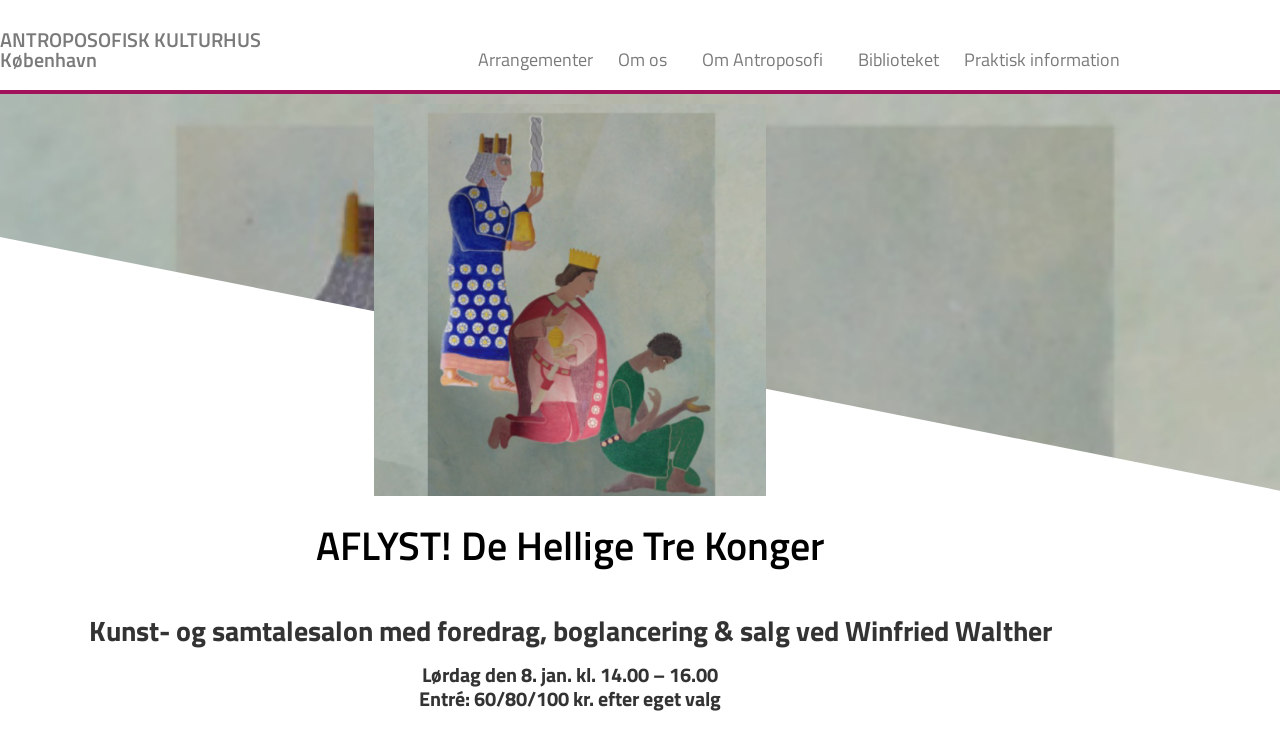

--- FILE ---
content_type: text/html; charset=UTF-8
request_url: https://www.antroposofiskkulturhus.dk/2021/11/27/de-hellige-tre-konger/
body_size: 11983
content:
<!doctype html>
<html lang="da-DK">
<head>
	<meta charset="UTF-8">
	<meta name="viewport" content="width=device-width, initial-scale=1">
	<link rel="profile" href="https://gmpg.org/xfn/11">
	<title>AFLYST! De Hellige Tre Konger &#8211; Antroposofisk Kulturhus</title>
<meta name='robots' content='max-image-preview:large' />
<link rel="alternate" type="application/rss+xml" title="Antroposofisk Kulturhus &raquo; Feed" href="https://www.antroposofiskkulturhus.dk/feed/" />
<link rel="alternate" type="application/rss+xml" title="Antroposofisk Kulturhus &raquo;-kommentar-feed" href="https://www.antroposofiskkulturhus.dk/comments/feed/" />
<link rel="alternate" type="application/rss+xml" title="Antroposofisk Kulturhus &raquo; AFLYST! De Hellige Tre Konger-kommentar-feed" href="https://www.antroposofiskkulturhus.dk/2021/11/27/de-hellige-tre-konger/feed/" />
<link rel="alternate" title="oEmbed (JSON)" type="application/json+oembed" href="https://www.antroposofiskkulturhus.dk/wp-json/oembed/1.0/embed?url=https%3A%2F%2Fwww.antroposofiskkulturhus.dk%2F2021%2F11%2F27%2Fde-hellige-tre-konger%2F" />
<link rel="alternate" title="oEmbed (XML)" type="text/xml+oembed" href="https://www.antroposofiskkulturhus.dk/wp-json/oembed/1.0/embed?url=https%3A%2F%2Fwww.antroposofiskkulturhus.dk%2F2021%2F11%2F27%2Fde-hellige-tre-konger%2F&#038;format=xml" />
<style id='wp-img-auto-sizes-contain-inline-css'>
img:is([sizes=auto i],[sizes^="auto," i]){contain-intrinsic-size:3000px 1500px}
/*# sourceURL=wp-img-auto-sizes-contain-inline-css */
</style>
<style id='wp-emoji-styles-inline-css'>

	img.wp-smiley, img.emoji {
		display: inline !important;
		border: none !important;
		box-shadow: none !important;
		height: 1em !important;
		width: 1em !important;
		margin: 0 0.07em !important;
		vertical-align: -0.1em !important;
		background: none !important;
		padding: 0 !important;
	}
/*# sourceURL=wp-emoji-styles-inline-css */
</style>
<link rel='stylesheet' id='wp-block-library-css' href='https://www.antroposofiskkulturhus.dk/wp-includes/css/dist/block-library/style.min.css?ver=6.9' media='all' />
<style id='global-styles-inline-css'>
:root{--wp--preset--aspect-ratio--square: 1;--wp--preset--aspect-ratio--4-3: 4/3;--wp--preset--aspect-ratio--3-4: 3/4;--wp--preset--aspect-ratio--3-2: 3/2;--wp--preset--aspect-ratio--2-3: 2/3;--wp--preset--aspect-ratio--16-9: 16/9;--wp--preset--aspect-ratio--9-16: 9/16;--wp--preset--color--black: #000000;--wp--preset--color--cyan-bluish-gray: #abb8c3;--wp--preset--color--white: #ffffff;--wp--preset--color--pale-pink: #f78da7;--wp--preset--color--vivid-red: #cf2e2e;--wp--preset--color--luminous-vivid-orange: #ff6900;--wp--preset--color--luminous-vivid-amber: #fcb900;--wp--preset--color--light-green-cyan: #7bdcb5;--wp--preset--color--vivid-green-cyan: #00d084;--wp--preset--color--pale-cyan-blue: #8ed1fc;--wp--preset--color--vivid-cyan-blue: #0693e3;--wp--preset--color--vivid-purple: #9b51e0;--wp--preset--gradient--vivid-cyan-blue-to-vivid-purple: linear-gradient(135deg,rgb(6,147,227) 0%,rgb(155,81,224) 100%);--wp--preset--gradient--light-green-cyan-to-vivid-green-cyan: linear-gradient(135deg,rgb(122,220,180) 0%,rgb(0,208,130) 100%);--wp--preset--gradient--luminous-vivid-amber-to-luminous-vivid-orange: linear-gradient(135deg,rgb(252,185,0) 0%,rgb(255,105,0) 100%);--wp--preset--gradient--luminous-vivid-orange-to-vivid-red: linear-gradient(135deg,rgb(255,105,0) 0%,rgb(207,46,46) 100%);--wp--preset--gradient--very-light-gray-to-cyan-bluish-gray: linear-gradient(135deg,rgb(238,238,238) 0%,rgb(169,184,195) 100%);--wp--preset--gradient--cool-to-warm-spectrum: linear-gradient(135deg,rgb(74,234,220) 0%,rgb(151,120,209) 20%,rgb(207,42,186) 40%,rgb(238,44,130) 60%,rgb(251,105,98) 80%,rgb(254,248,76) 100%);--wp--preset--gradient--blush-light-purple: linear-gradient(135deg,rgb(255,206,236) 0%,rgb(152,150,240) 100%);--wp--preset--gradient--blush-bordeaux: linear-gradient(135deg,rgb(254,205,165) 0%,rgb(254,45,45) 50%,rgb(107,0,62) 100%);--wp--preset--gradient--luminous-dusk: linear-gradient(135deg,rgb(255,203,112) 0%,rgb(199,81,192) 50%,rgb(65,88,208) 100%);--wp--preset--gradient--pale-ocean: linear-gradient(135deg,rgb(255,245,203) 0%,rgb(182,227,212) 50%,rgb(51,167,181) 100%);--wp--preset--gradient--electric-grass: linear-gradient(135deg,rgb(202,248,128) 0%,rgb(113,206,126) 100%);--wp--preset--gradient--midnight: linear-gradient(135deg,rgb(2,3,129) 0%,rgb(40,116,252) 100%);--wp--preset--font-size--small: 13px;--wp--preset--font-size--medium: 20px;--wp--preset--font-size--large: 36px;--wp--preset--font-size--x-large: 42px;--wp--preset--spacing--20: 0.44rem;--wp--preset--spacing--30: 0.67rem;--wp--preset--spacing--40: 1rem;--wp--preset--spacing--50: 1.5rem;--wp--preset--spacing--60: 2.25rem;--wp--preset--spacing--70: 3.38rem;--wp--preset--spacing--80: 5.06rem;--wp--preset--shadow--natural: 6px 6px 9px rgba(0, 0, 0, 0.2);--wp--preset--shadow--deep: 12px 12px 50px rgba(0, 0, 0, 0.4);--wp--preset--shadow--sharp: 6px 6px 0px rgba(0, 0, 0, 0.2);--wp--preset--shadow--outlined: 6px 6px 0px -3px rgb(255, 255, 255), 6px 6px rgb(0, 0, 0);--wp--preset--shadow--crisp: 6px 6px 0px rgb(0, 0, 0);}:root { --wp--style--global--content-size: 800px;--wp--style--global--wide-size: 1200px; }:where(body) { margin: 0; }.wp-site-blocks > .alignleft { float: left; margin-right: 2em; }.wp-site-blocks > .alignright { float: right; margin-left: 2em; }.wp-site-blocks > .aligncenter { justify-content: center; margin-left: auto; margin-right: auto; }:where(.wp-site-blocks) > * { margin-block-start: 24px; margin-block-end: 0; }:where(.wp-site-blocks) > :first-child { margin-block-start: 0; }:where(.wp-site-blocks) > :last-child { margin-block-end: 0; }:root { --wp--style--block-gap: 24px; }:root :where(.is-layout-flow) > :first-child{margin-block-start: 0;}:root :where(.is-layout-flow) > :last-child{margin-block-end: 0;}:root :where(.is-layout-flow) > *{margin-block-start: 24px;margin-block-end: 0;}:root :where(.is-layout-constrained) > :first-child{margin-block-start: 0;}:root :where(.is-layout-constrained) > :last-child{margin-block-end: 0;}:root :where(.is-layout-constrained) > *{margin-block-start: 24px;margin-block-end: 0;}:root :where(.is-layout-flex){gap: 24px;}:root :where(.is-layout-grid){gap: 24px;}.is-layout-flow > .alignleft{float: left;margin-inline-start: 0;margin-inline-end: 2em;}.is-layout-flow > .alignright{float: right;margin-inline-start: 2em;margin-inline-end: 0;}.is-layout-flow > .aligncenter{margin-left: auto !important;margin-right: auto !important;}.is-layout-constrained > .alignleft{float: left;margin-inline-start: 0;margin-inline-end: 2em;}.is-layout-constrained > .alignright{float: right;margin-inline-start: 2em;margin-inline-end: 0;}.is-layout-constrained > .aligncenter{margin-left: auto !important;margin-right: auto !important;}.is-layout-constrained > :where(:not(.alignleft):not(.alignright):not(.alignfull)){max-width: var(--wp--style--global--content-size);margin-left: auto !important;margin-right: auto !important;}.is-layout-constrained > .alignwide{max-width: var(--wp--style--global--wide-size);}body .is-layout-flex{display: flex;}.is-layout-flex{flex-wrap: wrap;align-items: center;}.is-layout-flex > :is(*, div){margin: 0;}body .is-layout-grid{display: grid;}.is-layout-grid > :is(*, div){margin: 0;}body{padding-top: 0px;padding-right: 0px;padding-bottom: 0px;padding-left: 0px;}a:where(:not(.wp-element-button)){text-decoration: underline;}:root :where(.wp-element-button, .wp-block-button__link){background-color: #32373c;border-width: 0;color: #fff;font-family: inherit;font-size: inherit;font-style: inherit;font-weight: inherit;letter-spacing: inherit;line-height: inherit;padding-top: calc(0.667em + 2px);padding-right: calc(1.333em + 2px);padding-bottom: calc(0.667em + 2px);padding-left: calc(1.333em + 2px);text-decoration: none;text-transform: inherit;}.has-black-color{color: var(--wp--preset--color--black) !important;}.has-cyan-bluish-gray-color{color: var(--wp--preset--color--cyan-bluish-gray) !important;}.has-white-color{color: var(--wp--preset--color--white) !important;}.has-pale-pink-color{color: var(--wp--preset--color--pale-pink) !important;}.has-vivid-red-color{color: var(--wp--preset--color--vivid-red) !important;}.has-luminous-vivid-orange-color{color: var(--wp--preset--color--luminous-vivid-orange) !important;}.has-luminous-vivid-amber-color{color: var(--wp--preset--color--luminous-vivid-amber) !important;}.has-light-green-cyan-color{color: var(--wp--preset--color--light-green-cyan) !important;}.has-vivid-green-cyan-color{color: var(--wp--preset--color--vivid-green-cyan) !important;}.has-pale-cyan-blue-color{color: var(--wp--preset--color--pale-cyan-blue) !important;}.has-vivid-cyan-blue-color{color: var(--wp--preset--color--vivid-cyan-blue) !important;}.has-vivid-purple-color{color: var(--wp--preset--color--vivid-purple) !important;}.has-black-background-color{background-color: var(--wp--preset--color--black) !important;}.has-cyan-bluish-gray-background-color{background-color: var(--wp--preset--color--cyan-bluish-gray) !important;}.has-white-background-color{background-color: var(--wp--preset--color--white) !important;}.has-pale-pink-background-color{background-color: var(--wp--preset--color--pale-pink) !important;}.has-vivid-red-background-color{background-color: var(--wp--preset--color--vivid-red) !important;}.has-luminous-vivid-orange-background-color{background-color: var(--wp--preset--color--luminous-vivid-orange) !important;}.has-luminous-vivid-amber-background-color{background-color: var(--wp--preset--color--luminous-vivid-amber) !important;}.has-light-green-cyan-background-color{background-color: var(--wp--preset--color--light-green-cyan) !important;}.has-vivid-green-cyan-background-color{background-color: var(--wp--preset--color--vivid-green-cyan) !important;}.has-pale-cyan-blue-background-color{background-color: var(--wp--preset--color--pale-cyan-blue) !important;}.has-vivid-cyan-blue-background-color{background-color: var(--wp--preset--color--vivid-cyan-blue) !important;}.has-vivid-purple-background-color{background-color: var(--wp--preset--color--vivid-purple) !important;}.has-black-border-color{border-color: var(--wp--preset--color--black) !important;}.has-cyan-bluish-gray-border-color{border-color: var(--wp--preset--color--cyan-bluish-gray) !important;}.has-white-border-color{border-color: var(--wp--preset--color--white) !important;}.has-pale-pink-border-color{border-color: var(--wp--preset--color--pale-pink) !important;}.has-vivid-red-border-color{border-color: var(--wp--preset--color--vivid-red) !important;}.has-luminous-vivid-orange-border-color{border-color: var(--wp--preset--color--luminous-vivid-orange) !important;}.has-luminous-vivid-amber-border-color{border-color: var(--wp--preset--color--luminous-vivid-amber) !important;}.has-light-green-cyan-border-color{border-color: var(--wp--preset--color--light-green-cyan) !important;}.has-vivid-green-cyan-border-color{border-color: var(--wp--preset--color--vivid-green-cyan) !important;}.has-pale-cyan-blue-border-color{border-color: var(--wp--preset--color--pale-cyan-blue) !important;}.has-vivid-cyan-blue-border-color{border-color: var(--wp--preset--color--vivid-cyan-blue) !important;}.has-vivid-purple-border-color{border-color: var(--wp--preset--color--vivid-purple) !important;}.has-vivid-cyan-blue-to-vivid-purple-gradient-background{background: var(--wp--preset--gradient--vivid-cyan-blue-to-vivid-purple) !important;}.has-light-green-cyan-to-vivid-green-cyan-gradient-background{background: var(--wp--preset--gradient--light-green-cyan-to-vivid-green-cyan) !important;}.has-luminous-vivid-amber-to-luminous-vivid-orange-gradient-background{background: var(--wp--preset--gradient--luminous-vivid-amber-to-luminous-vivid-orange) !important;}.has-luminous-vivid-orange-to-vivid-red-gradient-background{background: var(--wp--preset--gradient--luminous-vivid-orange-to-vivid-red) !important;}.has-very-light-gray-to-cyan-bluish-gray-gradient-background{background: var(--wp--preset--gradient--very-light-gray-to-cyan-bluish-gray) !important;}.has-cool-to-warm-spectrum-gradient-background{background: var(--wp--preset--gradient--cool-to-warm-spectrum) !important;}.has-blush-light-purple-gradient-background{background: var(--wp--preset--gradient--blush-light-purple) !important;}.has-blush-bordeaux-gradient-background{background: var(--wp--preset--gradient--blush-bordeaux) !important;}.has-luminous-dusk-gradient-background{background: var(--wp--preset--gradient--luminous-dusk) !important;}.has-pale-ocean-gradient-background{background: var(--wp--preset--gradient--pale-ocean) !important;}.has-electric-grass-gradient-background{background: var(--wp--preset--gradient--electric-grass) !important;}.has-midnight-gradient-background{background: var(--wp--preset--gradient--midnight) !important;}.has-small-font-size{font-size: var(--wp--preset--font-size--small) !important;}.has-medium-font-size{font-size: var(--wp--preset--font-size--medium) !important;}.has-large-font-size{font-size: var(--wp--preset--font-size--large) !important;}.has-x-large-font-size{font-size: var(--wp--preset--font-size--x-large) !important;}
:root :where(.wp-block-pullquote){font-size: 1.5em;line-height: 1.6;}
/*# sourceURL=global-styles-inline-css */
</style>
<link rel='stylesheet' id='hello-elementor-css' href='https://www.antroposofiskkulturhus.dk/wp-content/themes/hello-elementor/assets/css/reset.css?ver=3.4.6' media='all' />
<link rel='stylesheet' id='hello-elementor-theme-style-css' href='https://www.antroposofiskkulturhus.dk/wp-content/themes/hello-elementor/assets/css/theme.css?ver=3.4.6' media='all' />
<link rel='stylesheet' id='hello-elementor-header-footer-css' href='https://www.antroposofiskkulturhus.dk/wp-content/themes/hello-elementor/assets/css/header-footer.css?ver=3.4.6' media='all' />
<link rel='stylesheet' id='elementor-frontend-css' href='https://www.antroposofiskkulturhus.dk/wp-content/plugins/elementor/assets/css/frontend.min.css?ver=3.34.2' media='all' />
<style id='elementor-frontend-inline-css'>
.elementor-74 .elementor-element.elementor-element-82f4314:not(.elementor-motion-effects-element-type-background), .elementor-74 .elementor-element.elementor-element-82f4314 > .elementor-motion-effects-container > .elementor-motion-effects-layer{background-image:url("https://www.antroposofiskkulturhus.dk/wp-content/uploads/2025/04/H3K-bog-af-Winfried-Walther-e1634671546926.png");}
/*# sourceURL=elementor-frontend-inline-css */
</style>
<link rel='stylesheet' id='widget-spacer-css' href='https://www.antroposofiskkulturhus.dk/wp-content/plugins/elementor/assets/css/widget-spacer.min.css?ver=3.34.2' media='all' />
<link rel='stylesheet' id='widget-heading-css' href='https://www.antroposofiskkulturhus.dk/wp-content/plugins/elementor/assets/css/widget-heading.min.css?ver=3.34.2' media='all' />
<link rel='stylesheet' id='widget-nav-menu-css' href='https://www.antroposofiskkulturhus.dk/wp-content/plugins/elementor-pro/assets/css/widget-nav-menu.min.css?ver=3.34.2' media='all' />
<link rel='stylesheet' id='e-sticky-css' href='https://www.antroposofiskkulturhus.dk/wp-content/plugins/elementor-pro/assets/css/modules/sticky.min.css?ver=3.34.2' media='all' />
<link rel='stylesheet' id='widget-divider-css' href='https://www.antroposofiskkulturhus.dk/wp-content/plugins/elementor/assets/css/widget-divider.min.css?ver=3.34.2' media='all' />
<link rel='stylesheet' id='widget-image-css' href='https://www.antroposofiskkulturhus.dk/wp-content/plugins/elementor/assets/css/widget-image.min.css?ver=3.34.2' media='all' />
<link rel='stylesheet' id='widget-icon-list-css' href='https://www.antroposofiskkulturhus.dk/wp-content/plugins/elementor/assets/css/widget-icon-list.min.css?ver=3.34.2' media='all' />
<link rel='stylesheet' id='widget-social-icons-css' href='https://www.antroposofiskkulturhus.dk/wp-content/plugins/elementor/assets/css/widget-social-icons.min.css?ver=3.34.2' media='all' />
<link rel='stylesheet' id='e-apple-webkit-css' href='https://www.antroposofiskkulturhus.dk/wp-content/plugins/elementor/assets/css/conditionals/apple-webkit.min.css?ver=3.34.2' media='all' />
<link rel='stylesheet' id='e-shapes-css' href='https://www.antroposofiskkulturhus.dk/wp-content/plugins/elementor/assets/css/conditionals/shapes.min.css?ver=3.34.2' media='all' />
<link rel='stylesheet' id='widget-post-info-css' href='https://www.antroposofiskkulturhus.dk/wp-content/plugins/elementor-pro/assets/css/widget-post-info.min.css?ver=3.34.2' media='all' />
<link rel='stylesheet' id='elementor-icons-shared-0-css' href='https://www.antroposofiskkulturhus.dk/wp-content/plugins/elementor/assets/lib/font-awesome/css/fontawesome.min.css?ver=5.15.3' media='all' />
<link rel='stylesheet' id='elementor-icons-fa-regular-css' href='https://www.antroposofiskkulturhus.dk/wp-content/plugins/elementor/assets/lib/font-awesome/css/regular.min.css?ver=5.15.3' media='all' />
<link rel='stylesheet' id='elementor-icons-fa-solid-css' href='https://www.antroposofiskkulturhus.dk/wp-content/plugins/elementor/assets/lib/font-awesome/css/solid.min.css?ver=5.15.3' media='all' />
<link rel='stylesheet' id='widget-share-buttons-css' href='https://www.antroposofiskkulturhus.dk/wp-content/plugins/elementor-pro/assets/css/widget-share-buttons.min.css?ver=3.34.2' media='all' />
<link rel='stylesheet' id='elementor-icons-fa-brands-css' href='https://www.antroposofiskkulturhus.dk/wp-content/plugins/elementor/assets/lib/font-awesome/css/brands.min.css?ver=5.15.3' media='all' />
<link rel='stylesheet' id='widget-post-navigation-css' href='https://www.antroposofiskkulturhus.dk/wp-content/plugins/elementor-pro/assets/css/widget-post-navigation.min.css?ver=3.34.2' media='all' />
<link rel='stylesheet' id='elementor-icons-css' href='https://www.antroposofiskkulturhus.dk/wp-content/plugins/elementor/assets/lib/eicons/css/elementor-icons.min.css?ver=5.46.0' media='all' />
<link rel='stylesheet' id='elementor-post-40-css' href='https://www.antroposofiskkulturhus.dk/wp-content/uploads/elementor/css/post-40.css?ver=1769229666' media='all' />
<link rel='stylesheet' id='elementor-post-405-css' href='https://www.antroposofiskkulturhus.dk/wp-content/uploads/elementor/css/post-405.css?ver=1769229666' media='all' />
<link rel='stylesheet' id='elementor-post-44-css' href='https://www.antroposofiskkulturhus.dk/wp-content/uploads/elementor/css/post-44.css?ver=1769229666' media='all' />
<link rel='stylesheet' id='elementor-post-74-css' href='https://www.antroposofiskkulturhus.dk/wp-content/uploads/elementor/css/post-74.css?ver=1769230506' media='all' />
<link rel='stylesheet' id='elementor-gf-local-roboto-css' href='https://www.antroposofiskkulturhus.dk/wp-content/uploads/elementor/google-fonts/css/roboto.css?ver=1743660284' media='all' />
<link rel='stylesheet' id='elementor-gf-local-robotoslab-css' href='https://www.antroposofiskkulturhus.dk/wp-content/uploads/elementor/google-fonts/css/robotoslab.css?ver=1743660291' media='all' />
<link rel='stylesheet' id='elementor-gf-local-sourcesanspro-css' href='https://www.antroposofiskkulturhus.dk/wp-content/uploads/elementor/google-fonts/css/sourcesanspro.css?ver=1743660299' media='all' />
<link rel='stylesheet' id='elementor-gf-local-titilliumweb-css' href='https://www.antroposofiskkulturhus.dk/wp-content/uploads/elementor/google-fonts/css/titilliumweb.css?ver=1743660301' media='all' />
<link rel='stylesheet' id='elementor-gf-local-montserrat-css' href='https://www.antroposofiskkulturhus.dk/wp-content/uploads/elementor/google-fonts/css/montserrat.css?ver=1743660311' media='all' />
<script src="https://www.antroposofiskkulturhus.dk/wp-includes/js/jquery/jquery.min.js?ver=3.7.1" id="jquery-core-js"></script>
<script src="https://www.antroposofiskkulturhus.dk/wp-includes/js/jquery/jquery-migrate.min.js?ver=3.4.1" id="jquery-migrate-js"></script>
<link rel="https://api.w.org/" href="https://www.antroposofiskkulturhus.dk/wp-json/" /><link rel="alternate" title="JSON" type="application/json" href="https://www.antroposofiskkulturhus.dk/wp-json/wp/v2/posts/2581" /><link rel="EditURI" type="application/rsd+xml" title="RSD" href="https://www.antroposofiskkulturhus.dk/xmlrpc.php?rsd" />
<meta name="generator" content="WordPress 6.9" />
<link rel="canonical" href="https://www.antroposofiskkulturhus.dk/2021/11/27/de-hellige-tre-konger/" />
<link rel='shortlink' href='https://www.antroposofiskkulturhus.dk/?p=2581' />
<meta name="description" content="Kunst- og samtalesalon
Lørdag den 8. jan. kl. 14.00 - 16.00  
&nbsp;
Foredrag, boglancering &amp; salg ved forfatteren Winfried Walther.">
<meta name="generator" content="Elementor 3.34.2; features: additional_custom_breakpoints; settings: css_print_method-external, google_font-enabled, font_display-auto">
			<style>
				.e-con.e-parent:nth-of-type(n+4):not(.e-lazyloaded):not(.e-no-lazyload),
				.e-con.e-parent:nth-of-type(n+4):not(.e-lazyloaded):not(.e-no-lazyload) * {
					background-image: none !important;
				}
				@media screen and (max-height: 1024px) {
					.e-con.e-parent:nth-of-type(n+3):not(.e-lazyloaded):not(.e-no-lazyload),
					.e-con.e-parent:nth-of-type(n+3):not(.e-lazyloaded):not(.e-no-lazyload) * {
						background-image: none !important;
					}
				}
				@media screen and (max-height: 640px) {
					.e-con.e-parent:nth-of-type(n+2):not(.e-lazyloaded):not(.e-no-lazyload),
					.e-con.e-parent:nth-of-type(n+2):not(.e-lazyloaded):not(.e-no-lazyload) * {
						background-image: none !important;
					}
				}
			</style>
			<link rel="icon" href="https://www.antroposofiskkulturhus.dk/wp-content/uploads/2020/07/cropped-Logo-agtigt-final-2-32x32.jpg" sizes="32x32" />
<link rel="icon" href="https://www.antroposofiskkulturhus.dk/wp-content/uploads/2020/07/cropped-Logo-agtigt-final-2-192x192.jpg" sizes="192x192" />
<link rel="apple-touch-icon" href="https://www.antroposofiskkulturhus.dk/wp-content/uploads/2020/07/cropped-Logo-agtigt-final-2-180x180.jpg" />
<meta name="msapplication-TileImage" content="https://www.antroposofiskkulturhus.dk/wp-content/uploads/2020/07/cropped-Logo-agtigt-final-2-270x270.jpg" />
</head>
<body class="wp-singular post-template-default single single-post postid-2581 single-format-standard wp-embed-responsive wp-theme-hello-elementor hello-elementor-default elementor-default elementor-kit-40 elementor-page-74">


<a class="skip-link screen-reader-text" href="#content">Videre til indhold</a>

		<header data-elementor-type="header" data-elementor-id="405" class="elementor elementor-405 elementor-location-header" data-elementor-post-type="elementor_library">
					<header class="elementor-section elementor-top-section elementor-element elementor-element-50a0e8b4 elementor-section-boxed elementor-section-height-default elementor-section-height-default" data-id="50a0e8b4" data-element_type="section" data-settings="{&quot;background_background&quot;:&quot;classic&quot;,&quot;sticky&quot;:&quot;top&quot;,&quot;sticky_on&quot;:[&quot;desktop&quot;,&quot;tablet&quot;,&quot;mobile&quot;],&quot;sticky_offset&quot;:0,&quot;sticky_effects_offset&quot;:0,&quot;sticky_anchor_link_offset&quot;:0}">
						<div class="elementor-container elementor-column-gap-no">
					<div class="elementor-column elementor-col-100 elementor-top-column elementor-element elementor-element-75f2e3b6" data-id="75f2e3b6" data-element_type="column">
			<div class="elementor-widget-wrap elementor-element-populated">
						<section class="elementor-section elementor-inner-section elementor-element elementor-element-450e21ad elementor-section-boxed elementor-section-height-default elementor-section-height-default" data-id="450e21ad" data-element_type="section">
						<div class="elementor-container elementor-column-gap-no">
					<div class="elementor-column elementor-col-50 elementor-inner-column elementor-element elementor-element-52fcbc2a" data-id="52fcbc2a" data-element_type="column">
			<div class="elementor-widget-wrap elementor-element-populated">
						<div class="elementor-element elementor-element-240541f3 elementor-widget elementor-widget-spacer" data-id="240541f3" data-element_type="widget" data-widget_type="spacer.default">
				<div class="elementor-widget-container">
							<div class="elementor-spacer">
			<div class="elementor-spacer-inner"></div>
		</div>
						</div>
				</div>
				<div class="elementor-element elementor-element-20a65e30 elementor-widget elementor-widget-heading" data-id="20a65e30" data-element_type="widget" data-widget_type="heading.default">
				<div class="elementor-widget-container">
					<h1 class="elementor-heading-title elementor-size-default"><a href="https://www.antroposofiskkulturhus.dk/">ANTROPOSOFISK KULTURHUS<br>
København</a></h1>				</div>
				</div>
					</div>
		</div>
				<div class="elementor-column elementor-col-50 elementor-inner-column elementor-element elementor-element-3b62c25" data-id="3b62c25" data-element_type="column">
			<div class="elementor-widget-wrap elementor-element-populated">
						<div class="elementor-element elementor-element-672181c9 elementor-widget elementor-widget-spacer" data-id="672181c9" data-element_type="widget" data-widget_type="spacer.default">
				<div class="elementor-widget-container">
							<div class="elementor-spacer">
			<div class="elementor-spacer-inner"></div>
		</div>
						</div>
				</div>
				<div class="elementor-element elementor-element-1b39b4d4 elementor-nav-menu__align-end elementor-nav-menu--stretch elementor-nav-menu--dropdown-tablet elementor-nav-menu__text-align-aside elementor-nav-menu--toggle elementor-nav-menu--burger elementor-widget elementor-widget-nav-menu" data-id="1b39b4d4" data-element_type="widget" data-settings="{&quot;full_width&quot;:&quot;stretch&quot;,&quot;submenu_icon&quot;:{&quot;value&quot;:&quot;&lt;i class=\&quot;\&quot; aria-hidden=\&quot;true\&quot;&gt;&lt;\/i&gt;&quot;,&quot;library&quot;:&quot;&quot;},&quot;layout&quot;:&quot;horizontal&quot;,&quot;toggle&quot;:&quot;burger&quot;}" data-widget_type="nav-menu.default">
				<div class="elementor-widget-container">
								<nav aria-label="Menu" class="elementor-nav-menu--main elementor-nav-menu__container elementor-nav-menu--layout-horizontal e--pointer-none">
				<ul id="menu-1-1b39b4d4" class="elementor-nav-menu"><li class="menu-item menu-item-type-post_type menu-item-object-page menu-item-30"><a href="https://www.antroposofiskkulturhus.dk/arrangementer/" class="elementor-item">Arrangementer</a></li>
<li class="menu-item menu-item-type-post_type menu-item-object-page menu-item-has-children menu-item-38"><a href="https://www.antroposofiskkulturhus.dk/om-os/" class="elementor-item">Om os</a>
<ul class="sub-menu elementor-nav-menu--dropdown">
	<li class="menu-item menu-item-type-post_type menu-item-object-page menu-item-2357"><a href="https://www.antroposofiskkulturhus.dk/foreningen-antroposofisk-kulturhus-koebenhavn/" class="elementor-sub-item">Foreningen Antroposofisk Kulturhus København</a></li>
	<li class="menu-item menu-item-type-post_type menu-item-object-page menu-item-578"><a href="https://www.antroposofiskkulturhus.dk/bestyrelse-arbejdsgrupper/" class="elementor-sub-item">Bestyrelse &#038; arbejdsgrupper</a></li>
	<li class="menu-item menu-item-type-post_type menu-item-object-page menu-item-572"><a href="https://www.antroposofiskkulturhus.dk/elementor-567/" class="elementor-sub-item">Huset på Rathsacksvej 30</a></li>
	<li class="menu-item menu-item-type-post_type menu-item-object-page menu-item-577"><a href="https://www.antroposofiskkulturhus.dk/perseusgruppens-studie/" class="elementor-sub-item">Perseusgruppens studiearbejde</a></li>
</ul>
</li>
<li class="menu-item menu-item-type-post_type menu-item-object-page menu-item-has-children menu-item-34"><a href="https://www.antroposofiskkulturhus.dk/oevrige-brugere-og-aktiviteter/" class="elementor-item">Om Antroposofi</a>
<ul class="sub-menu elementor-nav-menu--dropdown">
	<li class="menu-item menu-item-type-post_type menu-item-object-page menu-item-654"><a href="https://www.antroposofiskkulturhus.dk/antroposofiens-historie-i-koebenhavn/" class="elementor-sub-item">Antroposofiens historie i København</a></li>
</ul>
</li>
<li class="menu-item menu-item-type-post_type menu-item-object-page menu-item-29"><a href="https://www.antroposofiskkulturhus.dk/biblioteket/" class="elementor-item">Biblioteket</a></li>
<li class="menu-item menu-item-type-post_type menu-item-object-page menu-item-has-children menu-item-35"><a href="https://www.antroposofiskkulturhus.dk/praktisk-information/" class="elementor-item">Praktisk information</a>
<ul class="sub-menu elementor-nav-menu--dropdown">
	<li class="menu-item menu-item-type-post_type menu-item-object-page menu-item-32"><a href="https://www.antroposofiskkulturhus.dk/leje-af-lokaler/" class="elementor-sub-item">Leje af lokaler &#038; husorden</a></li>
	<li class="menu-item menu-item-type-post_type menu-item-object-page menu-item-606"><a href="https://www.antroposofiskkulturhus.dk/prisliste/" class="elementor-sub-item">Prisliste</a></li>
	<li class="menu-item menu-item-type-post_type menu-item-object-page menu-item-1007"><a href="https://www.antroposofiskkulturhus.dk/parkeringsregler/" class="elementor-sub-item">Parkeringsregler</a></li>
</ul>
</li>
</ul>			</nav>
					<div class="elementor-menu-toggle" role="button" tabindex="0" aria-label="Menuskift" aria-expanded="false">
			<i aria-hidden="true" role="presentation" class="elementor-menu-toggle__icon--open eicon-menu-bar"></i><i aria-hidden="true" role="presentation" class="elementor-menu-toggle__icon--close eicon-close"></i>		</div>
					<nav class="elementor-nav-menu--dropdown elementor-nav-menu__container" aria-hidden="true">
				<ul id="menu-2-1b39b4d4" class="elementor-nav-menu"><li class="menu-item menu-item-type-post_type menu-item-object-page menu-item-30"><a href="https://www.antroposofiskkulturhus.dk/arrangementer/" class="elementor-item" tabindex="-1">Arrangementer</a></li>
<li class="menu-item menu-item-type-post_type menu-item-object-page menu-item-has-children menu-item-38"><a href="https://www.antroposofiskkulturhus.dk/om-os/" class="elementor-item" tabindex="-1">Om os</a>
<ul class="sub-menu elementor-nav-menu--dropdown">
	<li class="menu-item menu-item-type-post_type menu-item-object-page menu-item-2357"><a href="https://www.antroposofiskkulturhus.dk/foreningen-antroposofisk-kulturhus-koebenhavn/" class="elementor-sub-item" tabindex="-1">Foreningen Antroposofisk Kulturhus København</a></li>
	<li class="menu-item menu-item-type-post_type menu-item-object-page menu-item-578"><a href="https://www.antroposofiskkulturhus.dk/bestyrelse-arbejdsgrupper/" class="elementor-sub-item" tabindex="-1">Bestyrelse &#038; arbejdsgrupper</a></li>
	<li class="menu-item menu-item-type-post_type menu-item-object-page menu-item-572"><a href="https://www.antroposofiskkulturhus.dk/elementor-567/" class="elementor-sub-item" tabindex="-1">Huset på Rathsacksvej 30</a></li>
	<li class="menu-item menu-item-type-post_type menu-item-object-page menu-item-577"><a href="https://www.antroposofiskkulturhus.dk/perseusgruppens-studie/" class="elementor-sub-item" tabindex="-1">Perseusgruppens studiearbejde</a></li>
</ul>
</li>
<li class="menu-item menu-item-type-post_type menu-item-object-page menu-item-has-children menu-item-34"><a href="https://www.antroposofiskkulturhus.dk/oevrige-brugere-og-aktiviteter/" class="elementor-item" tabindex="-1">Om Antroposofi</a>
<ul class="sub-menu elementor-nav-menu--dropdown">
	<li class="menu-item menu-item-type-post_type menu-item-object-page menu-item-654"><a href="https://www.antroposofiskkulturhus.dk/antroposofiens-historie-i-koebenhavn/" class="elementor-sub-item" tabindex="-1">Antroposofiens historie i København</a></li>
</ul>
</li>
<li class="menu-item menu-item-type-post_type menu-item-object-page menu-item-29"><a href="https://www.antroposofiskkulturhus.dk/biblioteket/" class="elementor-item" tabindex="-1">Biblioteket</a></li>
<li class="menu-item menu-item-type-post_type menu-item-object-page menu-item-has-children menu-item-35"><a href="https://www.antroposofiskkulturhus.dk/praktisk-information/" class="elementor-item" tabindex="-1">Praktisk information</a>
<ul class="sub-menu elementor-nav-menu--dropdown">
	<li class="menu-item menu-item-type-post_type menu-item-object-page menu-item-32"><a href="https://www.antroposofiskkulturhus.dk/leje-af-lokaler/" class="elementor-sub-item" tabindex="-1">Leje af lokaler &#038; husorden</a></li>
	<li class="menu-item menu-item-type-post_type menu-item-object-page menu-item-606"><a href="https://www.antroposofiskkulturhus.dk/prisliste/" class="elementor-sub-item" tabindex="-1">Prisliste</a></li>
	<li class="menu-item menu-item-type-post_type menu-item-object-page menu-item-1007"><a href="https://www.antroposofiskkulturhus.dk/parkeringsregler/" class="elementor-sub-item" tabindex="-1">Parkeringsregler</a></li>
</ul>
</li>
</ul>			</nav>
						</div>
				</div>
					</div>
		</div>
					</div>
		</section>
					</div>
		</div>
					</div>
		</header>
				<section class="elementor-section elementor-top-section elementor-element elementor-element-c5215b9 elementor-section-stretched elementor-section-full_width elementor-section-height-default elementor-section-height-default" data-id="c5215b9" data-element_type="section" data-settings="{&quot;stretch_section&quot;:&quot;section-stretched&quot;}">
						<div class="elementor-container elementor-column-gap-no">
					<div class="elementor-column elementor-col-100 elementor-top-column elementor-element elementor-element-0d20007" data-id="0d20007" data-element_type="column">
			<div class="elementor-widget-wrap elementor-element-populated">
						<div class="elementor-element elementor-element-18303da elementor-widget-divider--view-line elementor-widget elementor-widget-divider" data-id="18303da" data-element_type="widget" data-widget_type="divider.default">
				<div class="elementor-widget-container">
							<div class="elementor-divider">
			<span class="elementor-divider-separator">
						</span>
		</div>
						</div>
				</div>
					</div>
		</div>
					</div>
		</section>
				</header>
				<div data-elementor-type="single" data-elementor-id="74" class="elementor elementor-74 elementor-location-single post-2581 post type-post status-publish format-standard has-post-thumbnail hentry category-foredrag" data-elementor-post-type="elementor_library">
					<section class="elementor-section elementor-top-section elementor-element elementor-element-82f4314 elementor-section-boxed elementor-section-height-default elementor-section-height-default" data-id="82f4314" data-element_type="section" data-settings="{&quot;background_background&quot;:&quot;classic&quot;,&quot;shape_divider_bottom&quot;:&quot;tilt&quot;}">
							<div class="elementor-background-overlay"></div>
						<div class="elementor-shape elementor-shape-bottom" aria-hidden="true" data-negative="false">
			<svg xmlns="http://www.w3.org/2000/svg" viewBox="0 0 1000 100" preserveAspectRatio="none">
	<path class="elementor-shape-fill" d="M0,6V0h1000v100L0,6z"/>
</svg>		</div>
					<div class="elementor-container elementor-column-gap-default">
					<div class="elementor-column elementor-col-100 elementor-top-column elementor-element elementor-element-af0acda" data-id="af0acda" data-element_type="column" data-settings="{&quot;background_background&quot;:&quot;classic&quot;}">
			<div class="elementor-widget-wrap elementor-element-populated">
						<div class="elementor-element elementor-element-3c03747 elementor-widget elementor-widget-theme-post-featured-image elementor-widget-image" data-id="3c03747" data-element_type="widget" data-widget_type="theme-post-featured-image.default">
				<div class="elementor-widget-container">
															<img src="https://www.antroposofiskkulturhus.dk/wp-content/uploads/elementor/thumbs/H3K-bog-af-Winfried-Walther-e1634671546926-r3t2p9xcrftbmx3z9y3fly9plycpcy8vng3xhumc20.png" title="H3K-bog-af-Winfried-Walther-e1634671546926" alt="H3K-bog-af-Winfried-Walther-e1634671546926" loading="lazy" />															</div>
				</div>
					</div>
		</div>
					</div>
		</section>
				<section class="elementor-section elementor-top-section elementor-element elementor-element-1230e6a elementor-section-boxed elementor-section-height-default elementor-section-height-default" data-id="1230e6a" data-element_type="section">
						<div class="elementor-container elementor-column-gap-default">
					<div class="elementor-column elementor-col-100 elementor-top-column elementor-element elementor-element-319a8bf9" data-id="319a8bf9" data-element_type="column" data-settings="{&quot;background_background&quot;:&quot;classic&quot;}">
			<div class="elementor-widget-wrap elementor-element-populated">
						<div class="elementor-element elementor-element-565dddf6 elementor-widget elementor-widget-theme-post-title elementor-page-title elementor-widget-heading" data-id="565dddf6" data-element_type="widget" data-widget_type="theme-post-title.default">
				<div class="elementor-widget-container">
					<h5 class="elementor-heading-title elementor-size-default">AFLYST! De Hellige Tre Konger</h5>				</div>
				</div>
				<div class="elementor-element elementor-element-3468756c elementor-widget elementor-widget-theme-post-content" data-id="3468756c" data-element_type="widget" data-widget_type="theme-post-content.default">
				<div class="elementor-widget-container">
					
<h3 class="wp-block-heading"><strong>Kunst- og samtalesalon med foredrag, boglancering &amp; salg ved Winfried Walther</strong></h3>



<h5 class="wp-block-heading"><strong>Lørdag den 8. jan. kl. 14.00 &#8211; 16.00<br>Entré: 60/80/100 kr. efter eget valg</strong></h5>



<p>Ønsker du at sikre dig billet kan du tilmelde dig her hér: tilmelding@antroposofiskkulturhus.dk eller telefonisk til Simone Simon på 26554461&nbsp; Entré: 60 kr. / 80 kr. / 100 kr. betales ved indgangen, hvor eventuelle ledige pladser kan købes.</p>



<p><strong>SALON Caféen er åben kl. 13.30-17.00</strong></p>



<p>Winfried Walther vil legge frem noe fra hans nyeste åndsforskning og de nyskrevne kapitler i hans bog <em><strong>De hellige tre Konger.</strong> <strong>Tre liv fortalt på grundlag af meditationer</strong></em>.</p>



<p>Maria og Josefs hus i Betlehem </p>



<p>Hvorfor kan de tre stjernevise med rette kalles &#8220;konger&#8221;?</p>



<p>Treheten og kongens urbillede.</p>



<p></p>



<p></p>
				</div>
				</div>
				<div class="elementor-element elementor-element-4257612 elementor-widget elementor-widget-spacer" data-id="4257612" data-element_type="widget" data-widget_type="spacer.default">
				<div class="elementor-widget-container">
							<div class="elementor-spacer">
			<div class="elementor-spacer-inner"></div>
		</div>
						</div>
				</div>
				<div class="elementor-element elementor-element-17912fa7 elementor-share-buttons--skin-minimal elementor-grid-4 elementor-grid-mobile-1 elementor-share-buttons--shape-rounded elementor-share-buttons--view-icon-text elementor-share-buttons--color-official elementor-widget elementor-widget-share-buttons" data-id="17912fa7" data-element_type="widget" data-widget_type="share-buttons.default">
				<div class="elementor-widget-container">
							<div class="elementor-grid">
								<div class="elementor-grid-item">
						<div class="elementor-share-btn elementor-share-btn_print" role="button" tabindex="0" aria-label="Del på print">
															<span class="elementor-share-btn__icon">
								<i class="fas fa-print" aria-hidden="true"></i>							</span>
																						<div class="elementor-share-btn__text">
																			<span class="elementor-share-btn__title">
										Print									</span>
																	</div>
													</div>
					</div>
						</div>
						</div>
				</div>
				<div class="elementor-element elementor-element-1d06e21f elementor-widget elementor-widget-post-navigation" data-id="1d06e21f" data-element_type="widget" data-widget_type="post-navigation.default">
				<div class="elementor-widget-container">
							<div class="elementor-post-navigation" role="navigation" aria-label="Indlæg navigation">
			<div class="elementor-post-navigation__prev elementor-post-navigation__link">
				<a href="https://www.antroposofiskkulturhus.dk/2021/07/04/beethoven-i-bevaegelse-251-aar-jubilaeum/" rel="prev"><span class="post-navigation__arrow-wrapper post-navigation__arrow-prev"><i aria-hidden="true" class="fas fa-angle-left"></i><span class="elementor-screen-only">Tidligere</span></span><span class="elementor-post-navigation__link__prev"><span class="post-navigation__prev--label">Tidligere</span><span class="post-navigation__prev--title">Beethoven i bevægelse &#8211; 251 års jubilæum</span></span></a>			</div>
						<div class="elementor-post-navigation__next elementor-post-navigation__link">
				<a href="https://www.antroposofiskkulturhus.dk/2021/11/27/oldtidens-klenodier/" rel="next"><span class="elementor-post-navigation__link__next"><span class="post-navigation__next--label">Næste</span><span class="post-navigation__next--title">AFLYST! Oldtidens klenodier</span></span><span class="post-navigation__arrow-wrapper post-navigation__arrow-next"><i aria-hidden="true" class="fas fa-angle-right"></i><span class="elementor-screen-only">Næste</span></span></a>			</div>
		</div>
						</div>
				</div>
				<div class="elementor-element elementor-element-37e815be elementor-widget-divider--view-line elementor-widget elementor-widget-divider" data-id="37e815be" data-element_type="widget" data-widget_type="divider.default">
				<div class="elementor-widget-container">
							<div class="elementor-divider">
			<span class="elementor-divider-separator">
						</span>
		</div>
						</div>
				</div>
					</div>
		</div>
					</div>
		</section>
				</div>
				<footer data-elementor-type="footer" data-elementor-id="44" class="elementor elementor-44 elementor-location-footer" data-elementor-post-type="elementor_library">
					<section class="elementor-section elementor-top-section elementor-element elementor-element-d2dad79 elementor-section-boxed elementor-section-height-default elementor-section-height-default" data-id="d2dad79" data-element_type="section" data-settings="{&quot;background_background&quot;:&quot;gradient&quot;}">
						<div class="elementor-container elementor-column-gap-default">
					<div class="elementor-column elementor-col-33 elementor-top-column elementor-element elementor-element-2cb34e72" data-id="2cb34e72" data-element_type="column">
			<div class="elementor-widget-wrap elementor-element-populated">
						<div class="elementor-element elementor-element-770221c elementor-widget elementor-widget-heading" data-id="770221c" data-element_type="widget" data-widget_type="heading.default">
				<div class="elementor-widget-container">
					<h4 class="elementor-heading-title elementor-size-default">ANTROPOSOFISK KULTURHUS
</h4>				</div>
				</div>
				<div class="elementor-element elementor-element-e35d826 elementor-widget elementor-widget-text-editor" data-id="e35d826" data-element_type="widget" data-widget_type="text-editor.default">
				<div class="elementor-widget-container">
									<p>Rathsacksvej 30<br />1862 Frederiksberg C<br />info@antroposofiskkulturhus.dk</p><p>CVR 42417254</p>								</div>
				</div>
					</div>
		</div>
				<div class="elementor-column elementor-col-33 elementor-top-column elementor-element elementor-element-4bf312bf" data-id="4bf312bf" data-element_type="column">
			<div class="elementor-widget-wrap elementor-element-populated">
						<div class="elementor-element elementor-element-709932d7 elementor-widget elementor-widget-heading" data-id="709932d7" data-element_type="widget" data-widget_type="heading.default">
				<div class="elementor-widget-container">
					<h4 class="elementor-heading-title elementor-size-default">BOOKING AF SALEN</h4>				</div>
				</div>
				<div class="elementor-element elementor-element-877e7fc elementor-widget elementor-widget-text-editor" data-id="877e7fc" data-element_type="widget" data-widget_type="text-editor.default">
				<div class="elementor-widget-container">
									<p>Simone Simon<br />simone.simon2@gmail.com</p>								</div>
				</div>
				<div class="elementor-element elementor-element-00675ec elementor-widget elementor-widget-image" data-id="00675ec" data-element_type="widget" data-widget_type="image.default">
				<div class="elementor-widget-container">
																<a href="https://www.facebook.com/antroposofiskkulturhus" target="_blank">
							<img width="50" height="50" src="https://www.antroposofiskkulturhus.dk/wp-content/uploads/2021/02/fb-hvid.png" class="attachment-thumbnail size-thumbnail wp-image-1619" alt="" />								</a>
															</div>
				</div>
					</div>
		</div>
				<div class="elementor-column elementor-col-33 elementor-top-column elementor-element elementor-element-72d92119" data-id="72d92119" data-element_type="column">
			<div class="elementor-widget-wrap elementor-element-populated">
						<div class="elementor-element elementor-element-76c67697 elementor-widget elementor-widget-heading" data-id="76c67697" data-element_type="widget" data-widget_type="heading.default">
				<div class="elementor-widget-container">
					<h4 class="elementor-heading-title elementor-size-default">NYHEDER</h4>				</div>
				</div>
				<div class="elementor-element elementor-element-2702ca17 elementor-icon-list--layout-traditional elementor-list-item-link-full_width elementor-widget elementor-widget-icon-list" data-id="2702ca17" data-element_type="widget" data-widget_type="icon-list.default">
				<div class="elementor-widget-container">
							<ul class="elementor-icon-list-items">
							<li class="elementor-icon-list-item">
										<span class="elementor-icon-list-text">Jane Schwarz</span>
									</li>
								<li class="elementor-icon-list-item">
										<span class="elementor-icon-list-text">nyhederrathsacksvej@gmail.com</span>
									</li>
						</ul>
						</div>
				</div>
					</div>
		</div>
					</div>
		</section>
				<footer class="elementor-section elementor-top-section elementor-element elementor-element-3b51e85d elementor-section-height-min-height elementor-section-content-middle elementor-section-boxed elementor-section-height-default elementor-section-items-middle" data-id="3b51e85d" data-element_type="section" data-settings="{&quot;background_background&quot;:&quot;classic&quot;}">
						<div class="elementor-container elementor-column-gap-default">
					<div class="elementor-column elementor-col-50 elementor-top-column elementor-element elementor-element-2aefa7f1" data-id="2aefa7f1" data-element_type="column">
			<div class="elementor-widget-wrap elementor-element-populated">
						<div class="elementor-element elementor-element-53a3c259 elementor-widget elementor-widget-heading" data-id="53a3c259" data-element_type="widget" data-widget_type="heading.default">
				<div class="elementor-widget-container">
					<p class="elementor-heading-title elementor-size-large">© Copyright Antroposofisk Kulturhus 2022</p>				</div>
				</div>
					</div>
		</div>
				<div class="elementor-column elementor-col-50 elementor-top-column elementor-element elementor-element-bee646" data-id="bee646" data-element_type="column">
			<div class="elementor-widget-wrap elementor-element-populated">
						<div class="elementor-element elementor-element-6e98b5ad e-grid-align-right e-grid-align-mobile-center elementor-hidden-desktop elementor-hidden-tablet elementor-hidden-phone elementor-shape-rounded elementor-grid-0 elementor-widget elementor-widget-social-icons" data-id="6e98b5ad" data-element_type="widget" data-widget_type="social-icons.default">
				<div class="elementor-widget-container">
							<div class="elementor-social-icons-wrapper elementor-grid">
							<span class="elementor-grid-item">
					<a class="elementor-icon elementor-social-icon elementor-social-icon-facebook-f elementor-repeater-item-0267196" target="_blank">
						<span class="elementor-screen-only">Facebook-f</span>
						<i aria-hidden="true" class="fab fa-facebook-f"></i>					</a>
				</span>
					</div>
						</div>
				</div>
					</div>
		</div>
					</div>
		</footer>
				</footer>
		
<script type="speculationrules">
{"prefetch":[{"source":"document","where":{"and":[{"href_matches":"/*"},{"not":{"href_matches":["/wp-*.php","/wp-admin/*","/wp-content/uploads/*","/wp-content/*","/wp-content/plugins/*","/wp-content/themes/hello-elementor/*","/*\\?(.+)"]}},{"not":{"selector_matches":"a[rel~=\"nofollow\"]"}},{"not":{"selector_matches":".no-prefetch, .no-prefetch a"}}]},"eagerness":"conservative"}]}
</script>
			<script>
				const lazyloadRunObserver = () => {
					const lazyloadBackgrounds = document.querySelectorAll( `.e-con.e-parent:not(.e-lazyloaded)` );
					const lazyloadBackgroundObserver = new IntersectionObserver( ( entries ) => {
						entries.forEach( ( entry ) => {
							if ( entry.isIntersecting ) {
								let lazyloadBackground = entry.target;
								if( lazyloadBackground ) {
									lazyloadBackground.classList.add( 'e-lazyloaded' );
								}
								lazyloadBackgroundObserver.unobserve( entry.target );
							}
						});
					}, { rootMargin: '200px 0px 200px 0px' } );
					lazyloadBackgrounds.forEach( ( lazyloadBackground ) => {
						lazyloadBackgroundObserver.observe( lazyloadBackground );
					} );
				};
				const events = [
					'DOMContentLoaded',
					'elementor/lazyload/observe',
				];
				events.forEach( ( event ) => {
					document.addEventListener( event, lazyloadRunObserver );
				} );
			</script>
			<script src="https://www.antroposofiskkulturhus.dk/wp-content/plugins/elementor/assets/js/webpack.runtime.min.js?ver=3.34.2" id="elementor-webpack-runtime-js"></script>
<script src="https://www.antroposofiskkulturhus.dk/wp-content/plugins/elementor/assets/js/frontend-modules.min.js?ver=3.34.2" id="elementor-frontend-modules-js"></script>
<script src="https://www.antroposofiskkulturhus.dk/wp-includes/js/jquery/ui/core.min.js?ver=1.13.3" id="jquery-ui-core-js"></script>
<script id="elementor-frontend-js-before">
var elementorFrontendConfig = {"environmentMode":{"edit":false,"wpPreview":false,"isScriptDebug":false},"i18n":{"shareOnFacebook":"Del p\u00e5 Facebook","shareOnTwitter":"Del p\u00e5 Twitter","pinIt":"Fastg\u00f8r","download":"Download","downloadImage":"Download billede","fullscreen":"Fuldsk\u00e6rm","zoom":"Zoom","share":"Del","playVideo":"Afspil video","previous":"Forrige","next":"N\u00e6ste","close":"Luk","a11yCarouselPrevSlideMessage":"Previous slide","a11yCarouselNextSlideMessage":"Next slide","a11yCarouselFirstSlideMessage":"This is the first slide","a11yCarouselLastSlideMessage":"This is the last slide","a11yCarouselPaginationBulletMessage":"Go to slide"},"is_rtl":false,"breakpoints":{"xs":0,"sm":480,"md":768,"lg":1025,"xl":1440,"xxl":1600},"responsive":{"breakpoints":{"mobile":{"label":"Mobil enhed, vertikal","value":767,"default_value":767,"direction":"max","is_enabled":true},"mobile_extra":{"label":"Mobil enhed, horisontal","value":880,"default_value":880,"direction":"max","is_enabled":false},"tablet":{"label":"Tablet Portrait","value":1024,"default_value":1024,"direction":"max","is_enabled":true},"tablet_extra":{"label":"Tablet Landscape","value":1200,"default_value":1200,"direction":"max","is_enabled":false},"laptop":{"label":"B\u00e6rbar computer","value":1366,"default_value":1366,"direction":"max","is_enabled":false},"widescreen":{"label":"Widescreen","value":2400,"default_value":2400,"direction":"min","is_enabled":false}},"hasCustomBreakpoints":false},"version":"3.34.2","is_static":false,"experimentalFeatures":{"additional_custom_breakpoints":true,"theme_builder_v2":true,"home_screen":true,"global_classes_should_enforce_capabilities":true,"e_variables":true,"cloud-library":true,"e_opt_in_v4_page":true,"e_interactions":true,"e_editor_one":true,"import-export-customization":true,"e_pro_variables":true},"urls":{"assets":"https:\/\/www.antroposofiskkulturhus.dk\/wp-content\/plugins\/elementor\/assets\/","ajaxurl":"https:\/\/www.antroposofiskkulturhus.dk\/wp-admin\/admin-ajax.php","uploadUrl":"https:\/\/www.antroposofiskkulturhus.dk\/wp-content\/uploads"},"nonces":{"floatingButtonsClickTracking":"849b9c0657"},"swiperClass":"swiper","settings":{"page":[],"editorPreferences":[]},"kit":{"global_image_lightbox":"yes","active_breakpoints":["viewport_mobile","viewport_tablet"],"lightbox_enable_counter":"yes","lightbox_enable_fullscreen":"yes","lightbox_enable_zoom":"yes","lightbox_enable_share":"yes","lightbox_title_src":"title","lightbox_description_src":"description"},"post":{"id":2581,"title":"AFLYST%21%20De%20Hellige%20Tre%20Konger%20%E2%80%93%20Antroposofisk%20Kulturhus","excerpt":"<p><strong>Kunst- og samtalesalon<\/strong><\/p>\n<p><strong data-rich-text-format-boundary=\"true\"><strong data-rich-text-format-boundary=\"true\">L\u00f8rdag den 8. jan.<\/strong> kl. 14.00 - 16.00\u00a0\u00a0<\/strong><\/p>\n<p>&nbsp;<\/p>\n<p>Foredrag, boglancering &amp; salg ved forfatteren Winfried Walther.<\/p>","featuredImage":"https:\/\/www.antroposofiskkulturhus.dk\/wp-content\/uploads\/2025\/04\/H3K-bog-af-Winfried-Walther-e1634671546926.png"}};
//# sourceURL=elementor-frontend-js-before
</script>
<script src="https://www.antroposofiskkulturhus.dk/wp-content/plugins/elementor/assets/js/frontend.min.js?ver=3.34.2" id="elementor-frontend-js"></script>
<script src="https://www.antroposofiskkulturhus.dk/wp-content/plugins/elementor-pro/assets/lib/smartmenus/jquery.smartmenus.min.js?ver=1.2.1" id="smartmenus-js"></script>
<script src="https://www.antroposofiskkulturhus.dk/wp-content/plugins/elementor-pro/assets/lib/sticky/jquery.sticky.min.js?ver=3.34.2" id="e-sticky-js"></script>
<script src="https://www.antroposofiskkulturhus.dk/wp-content/plugins/elementor-pro/assets/js/webpack-pro.runtime.min.js?ver=3.34.2" id="elementor-pro-webpack-runtime-js"></script>
<script src="https://www.antroposofiskkulturhus.dk/wp-includes/js/dist/hooks.min.js?ver=dd5603f07f9220ed27f1" id="wp-hooks-js"></script>
<script src="https://www.antroposofiskkulturhus.dk/wp-includes/js/dist/i18n.min.js?ver=c26c3dc7bed366793375" id="wp-i18n-js"></script>
<script id="wp-i18n-js-after">
wp.i18n.setLocaleData( { 'text direction\u0004ltr': [ 'ltr' ] } );
//# sourceURL=wp-i18n-js-after
</script>
<script id="elementor-pro-frontend-js-before">
var ElementorProFrontendConfig = {"ajaxurl":"https:\/\/www.antroposofiskkulturhus.dk\/wp-admin\/admin-ajax.php","nonce":"b43a2bf36f","urls":{"assets":"https:\/\/www.antroposofiskkulturhus.dk\/wp-content\/plugins\/elementor-pro\/assets\/","rest":"https:\/\/www.antroposofiskkulturhus.dk\/wp-json\/"},"settings":{"lazy_load_background_images":true},"popup":{"hasPopUps":false},"shareButtonsNetworks":{"facebook":{"title":"Facebook","has_counter":true},"twitter":{"title":"Twitter"},"linkedin":{"title":"LinkedIn","has_counter":true},"pinterest":{"title":"Pinterest","has_counter":true},"reddit":{"title":"Reddit","has_counter":true},"vk":{"title":"VK","has_counter":true},"odnoklassniki":{"title":"OK","has_counter":true},"tumblr":{"title":"Tumblr"},"digg":{"title":"Digg"},"skype":{"title":"Skype"},"stumbleupon":{"title":"StumbleUpon","has_counter":true},"mix":{"title":"Mix"},"telegram":{"title":"Telegram"},"pocket":{"title":"Pocket","has_counter":true},"xing":{"title":"XING","has_counter":true},"whatsapp":{"title":"WhatsApp"},"email":{"title":"Email"},"print":{"title":"Print"},"x-twitter":{"title":"X"},"threads":{"title":"Threads"}},"facebook_sdk":{"lang":"da_DK","app_id":""},"lottie":{"defaultAnimationUrl":"https:\/\/www.antroposofiskkulturhus.dk\/wp-content\/plugins\/elementor-pro\/modules\/lottie\/assets\/animations\/default.json"}};
//# sourceURL=elementor-pro-frontend-js-before
</script>
<script src="https://www.antroposofiskkulturhus.dk/wp-content/plugins/elementor-pro/assets/js/frontend.min.js?ver=3.34.2" id="elementor-pro-frontend-js"></script>
<script src="https://www.antroposofiskkulturhus.dk/wp-content/plugins/elementor-pro/assets/js/elements-handlers.min.js?ver=3.34.2" id="pro-elements-handlers-js"></script>
<script id="wp-emoji-settings" type="application/json">
{"baseUrl":"https://s.w.org/images/core/emoji/17.0.2/72x72/","ext":".png","svgUrl":"https://s.w.org/images/core/emoji/17.0.2/svg/","svgExt":".svg","source":{"concatemoji":"https://www.antroposofiskkulturhus.dk/wp-includes/js/wp-emoji-release.min.js?ver=6.9"}}
</script>
<script type="module">
/*! This file is auto-generated */
const a=JSON.parse(document.getElementById("wp-emoji-settings").textContent),o=(window._wpemojiSettings=a,"wpEmojiSettingsSupports"),s=["flag","emoji"];function i(e){try{var t={supportTests:e,timestamp:(new Date).valueOf()};sessionStorage.setItem(o,JSON.stringify(t))}catch(e){}}function c(e,t,n){e.clearRect(0,0,e.canvas.width,e.canvas.height),e.fillText(t,0,0);t=new Uint32Array(e.getImageData(0,0,e.canvas.width,e.canvas.height).data);e.clearRect(0,0,e.canvas.width,e.canvas.height),e.fillText(n,0,0);const a=new Uint32Array(e.getImageData(0,0,e.canvas.width,e.canvas.height).data);return t.every((e,t)=>e===a[t])}function p(e,t){e.clearRect(0,0,e.canvas.width,e.canvas.height),e.fillText(t,0,0);var n=e.getImageData(16,16,1,1);for(let e=0;e<n.data.length;e++)if(0!==n.data[e])return!1;return!0}function u(e,t,n,a){switch(t){case"flag":return n(e,"\ud83c\udff3\ufe0f\u200d\u26a7\ufe0f","\ud83c\udff3\ufe0f\u200b\u26a7\ufe0f")?!1:!n(e,"\ud83c\udde8\ud83c\uddf6","\ud83c\udde8\u200b\ud83c\uddf6")&&!n(e,"\ud83c\udff4\udb40\udc67\udb40\udc62\udb40\udc65\udb40\udc6e\udb40\udc67\udb40\udc7f","\ud83c\udff4\u200b\udb40\udc67\u200b\udb40\udc62\u200b\udb40\udc65\u200b\udb40\udc6e\u200b\udb40\udc67\u200b\udb40\udc7f");case"emoji":return!a(e,"\ud83e\u1fac8")}return!1}function f(e,t,n,a){let r;const o=(r="undefined"!=typeof WorkerGlobalScope&&self instanceof WorkerGlobalScope?new OffscreenCanvas(300,150):document.createElement("canvas")).getContext("2d",{willReadFrequently:!0}),s=(o.textBaseline="top",o.font="600 32px Arial",{});return e.forEach(e=>{s[e]=t(o,e,n,a)}),s}function r(e){var t=document.createElement("script");t.src=e,t.defer=!0,document.head.appendChild(t)}a.supports={everything:!0,everythingExceptFlag:!0},new Promise(t=>{let n=function(){try{var e=JSON.parse(sessionStorage.getItem(o));if("object"==typeof e&&"number"==typeof e.timestamp&&(new Date).valueOf()<e.timestamp+604800&&"object"==typeof e.supportTests)return e.supportTests}catch(e){}return null}();if(!n){if("undefined"!=typeof Worker&&"undefined"!=typeof OffscreenCanvas&&"undefined"!=typeof URL&&URL.createObjectURL&&"undefined"!=typeof Blob)try{var e="postMessage("+f.toString()+"("+[JSON.stringify(s),u.toString(),c.toString(),p.toString()].join(",")+"));",a=new Blob([e],{type:"text/javascript"});const r=new Worker(URL.createObjectURL(a),{name:"wpTestEmojiSupports"});return void(r.onmessage=e=>{i(n=e.data),r.terminate(),t(n)})}catch(e){}i(n=f(s,u,c,p))}t(n)}).then(e=>{for(const n in e)a.supports[n]=e[n],a.supports.everything=a.supports.everything&&a.supports[n],"flag"!==n&&(a.supports.everythingExceptFlag=a.supports.everythingExceptFlag&&a.supports[n]);var t;a.supports.everythingExceptFlag=a.supports.everythingExceptFlag&&!a.supports.flag,a.supports.everything||((t=a.source||{}).concatemoji?r(t.concatemoji):t.wpemoji&&t.twemoji&&(r(t.twemoji),r(t.wpemoji)))});
//# sourceURL=https://www.antroposofiskkulturhus.dk/wp-includes/js/wp-emoji-loader.min.js
</script>

</body>
</html>


--- FILE ---
content_type: text/css
request_url: https://www.antroposofiskkulturhus.dk/wp-content/uploads/elementor/css/post-40.css?ver=1769229666
body_size: 340
content:
.elementor-kit-40{--e-global-color-primary:#6EC1E4;--e-global-color-secondary:#54595F;--e-global-color-text:#7A7A7A;--e-global-color-accent:#61CE70;--e-global-color-74428744:#4054B2;--e-global-color-48054216:#23A455;--e-global-color-4058c3f3:#000;--e-global-color-474ca03d:#FFF;--e-global-color-c1f2a8c:#020102;--e-global-typography-primary-font-family:"Roboto";--e-global-typography-primary-font-weight:600;--e-global-typography-secondary-font-family:"Roboto Slab";--e-global-typography-secondary-font-weight:400;--e-global-typography-text-font-family:"Roboto";--e-global-typography-text-font-weight:400;--e-global-typography-accent-font-family:"Roboto";--e-global-typography-accent-font-weight:500;font-family:"Source Sans Pro", Sans-serif;}.elementor-kit-40 e-page-transition{background-color:#FFBC7D;}.elementor-kit-40 a{color:#4054B2;}.elementor-kit-40 h1{font-family:"Titillium Web", Sans-serif;}.elementor-kit-40 h2{font-family:"Titillium Web", Sans-serif;}.elementor-kit-40 h3{font-family:"Titillium Web", Sans-serif;}.elementor-kit-40 h4{font-family:"Titillium Web", Sans-serif;}.elementor-kit-40 h5{font-family:"Titillium Web", Sans-serif;}.elementor-kit-40 h6{font-family:"Titillium Web", Sans-serif;}.elementor-section.elementor-section-boxed > .elementor-container{max-width:1140px;}.e-con{--container-max-width:1140px;}{}h1.entry-title{display:var(--page-title-display);}@media(max-width:1024px){.elementor-section.elementor-section-boxed > .elementor-container{max-width:1024px;}.e-con{--container-max-width:1024px;}}@media(max-width:767px){.elementor-section.elementor-section-boxed > .elementor-container{max-width:767px;}.e-con{--container-max-width:767px;}}

--- FILE ---
content_type: text/css
request_url: https://www.antroposofiskkulturhus.dk/wp-content/uploads/elementor/css/post-405.css?ver=1769229666
body_size: 932
content:
.elementor-405 .elementor-element.elementor-element-50a0e8b4:not(.elementor-motion-effects-element-type-background), .elementor-405 .elementor-element.elementor-element-50a0e8b4 > .elementor-motion-effects-container > .elementor-motion-effects-layer{background-color:#ffffff;}.elementor-405 .elementor-element.elementor-element-50a0e8b4{border-style:solid;border-width:0px 0px 0px 0px;border-color:#d6d6d6;transition:background 0.3s, border 0.3s, border-radius 0.3s, box-shadow 0.3s;margin-top:0px;margin-bottom:0px;padding:0px 0px 20px 0px;}.elementor-405 .elementor-element.elementor-element-50a0e8b4 > .elementor-background-overlay{transition:background 0.3s, border-radius 0.3s, opacity 0.3s;}.elementor-405 .elementor-element.elementor-element-240541f3{--spacer-size:10px;}.elementor-405 .elementor-element.elementor-element-20a65e30 > .elementor-widget-container{margin:0% 0% 0% 0%;padding:0px 0px 0px 0px;}.elementor-405 .elementor-element.elementor-element-20a65e30 .elementor-heading-title{font-family:"Titillium Web", Sans-serif;font-size:20px;font-weight:600;color:#7A7A7A;}.elementor-bc-flex-widget .elementor-405 .elementor-element.elementor-element-3b62c25.elementor-column .elementor-widget-wrap{align-items:flex-end;}.elementor-405 .elementor-element.elementor-element-3b62c25.elementor-column.elementor-element[data-element_type="column"] > .elementor-widget-wrap.elementor-element-populated{align-content:flex-end;align-items:flex-end;}.elementor-405 .elementor-element.elementor-element-672181c9{--spacer-size:10px;}.elementor-405 .elementor-element.elementor-element-1b39b4d4 > .elementor-widget-container{padding:0px 0px 0px 0px;border-radius:0px 0px 0px 0px;}.elementor-405 .elementor-element.elementor-element-1b39b4d4 .elementor-menu-toggle{margin-left:auto;background-color:rgba(255,255,255,0);}.elementor-405 .elementor-element.elementor-element-1b39b4d4 .elementor-nav-menu .elementor-item{font-family:"Titillium Web", Sans-serif;font-size:18px;font-weight:400;}.elementor-405 .elementor-element.elementor-element-1b39b4d4 .elementor-nav-menu--main .elementor-item{color:#7A7A7A;fill:#7A7A7A;padding-left:10px;padding-right:10px;padding-top:0px;padding-bottom:0px;}.elementor-405 .elementor-element.elementor-element-1b39b4d4{--e-nav-menu-horizontal-menu-item-margin:calc( 5px / 2 );--nav-menu-icon-size:24px;}.elementor-405 .elementor-element.elementor-element-1b39b4d4 .elementor-nav-menu--main:not(.elementor-nav-menu--layout-horizontal) .elementor-nav-menu > li:not(:last-child){margin-bottom:5px;}.elementor-405 .elementor-element.elementor-element-1b39b4d4 .elementor-nav-menu--dropdown .elementor-item, .elementor-405 .elementor-element.elementor-element-1b39b4d4 .elementor-nav-menu--dropdown  .elementor-sub-item{font-family:"Montserrat", Sans-serif;}.elementor-405 .elementor-element.elementor-element-c5215b9{margin-top:0px;margin-bottom:0px;}.elementor-405 .elementor-element.elementor-element-18303da{--divider-border-style:solid;--divider-color:rgba(160, 16, 89, 0.9882352941176471);--divider-border-width:4.3px;}.elementor-405 .elementor-element.elementor-element-18303da .elementor-divider-separator{width:100%;}.elementor-405 .elementor-element.elementor-element-18303da .elementor-divider{padding-block-start:0px;padding-block-end:0px;}.elementor-theme-builder-content-area{height:400px;}.elementor-location-header:before, .elementor-location-footer:before{content:"";display:table;clear:both;}@media(min-width:768px){.elementor-405 .elementor-element.elementor-element-52fcbc2a{width:34%;}.elementor-405 .elementor-element.elementor-element-3b62c25{width:66%;}}@media(max-width:1024px){.elementor-405 .elementor-element.elementor-element-50a0e8b4{padding:20px 20px 20px 20px;}.elementor-405 .elementor-element.elementor-element-1b39b4d4 .elementor-nav-menu--main .elementor-item{padding-left:0px;padding-right:0px;padding-top:0px;padding-bottom:0px;}.elementor-405 .elementor-element.elementor-element-1b39b4d4{--e-nav-menu-horizontal-menu-item-margin:calc( 0px / 2 );}.elementor-405 .elementor-element.elementor-element-1b39b4d4 .elementor-nav-menu--main:not(.elementor-nav-menu--layout-horizontal) .elementor-nav-menu > li:not(:last-child){margin-bottom:0px;}}@media(max-width:767px){.elementor-405 .elementor-element.elementor-element-50a0e8b4{padding:5px 5px 5px 05px;}.elementor-405 .elementor-element.elementor-element-75f2e3b6{width:100%;}.elementor-405 .elementor-element.elementor-element-52fcbc2a{width:50%;}.elementor-405 .elementor-element.elementor-element-20a65e30{text-align:center;}.elementor-405 .elementor-element.elementor-element-20a65e30 .elementor-heading-title{font-size:1.1em;}.elementor-405 .elementor-element.elementor-element-3b62c25{width:50%;}.elementor-405 .elementor-element.elementor-element-1b39b4d4 > .elementor-widget-container{padding:0% 0% 0% 0%;}.elementor-405 .elementor-element.elementor-element-1b39b4d4 .elementor-nav-menu--main > .elementor-nav-menu > li > .elementor-nav-menu--dropdown, .elementor-405 .elementor-element.elementor-element-1b39b4d4 .elementor-nav-menu__container.elementor-nav-menu--dropdown{margin-top:14px !important;}}@media(max-width:1024px) and (min-width:768px){.elementor-405 .elementor-element.elementor-element-75f2e3b6{width:100%;}.elementor-405 .elementor-element.elementor-element-52fcbc2a{width:50%;}.elementor-405 .elementor-element.elementor-element-3b62c25{width:50%;}}

--- FILE ---
content_type: text/css
request_url: https://www.antroposofiskkulturhus.dk/wp-content/uploads/elementor/css/post-44.css?ver=1769229666
body_size: 1138
content:
.elementor-44 .elementor-element.elementor-element-d2dad79:not(.elementor-motion-effects-element-type-background), .elementor-44 .elementor-element.elementor-element-d2dad79 > .elementor-motion-effects-container > .elementor-motion-effects-layer{background-color:#888D91;}.elementor-44 .elementor-element.elementor-element-d2dad79{transition:background 0.3s, border 0.3s, border-radius 0.3s, box-shadow 0.3s;padding:60px 0px 60px 0px;}.elementor-44 .elementor-element.elementor-element-d2dad79 > .elementor-background-overlay{transition:background 0.3s, border-radius 0.3s, opacity 0.3s;}.elementor-bc-flex-widget .elementor-44 .elementor-element.elementor-element-2cb34e72.elementor-column .elementor-widget-wrap{align-items:flex-start;}.elementor-44 .elementor-element.elementor-element-2cb34e72.elementor-column.elementor-element[data-element_type="column"] > .elementor-widget-wrap.elementor-element-populated{align-content:flex-start;align-items:flex-start;}.elementor-44 .elementor-element.elementor-element-770221c .elementor-heading-title{font-size:15px;font-weight:400;text-transform:uppercase;color:#ffffff;}.elementor-44 .elementor-element.elementor-element-e35d826{font-size:16px;color:#FFFFFF;}.elementor-bc-flex-widget .elementor-44 .elementor-element.elementor-element-4bf312bf.elementor-column .elementor-widget-wrap{align-items:flex-start;}.elementor-44 .elementor-element.elementor-element-4bf312bf.elementor-column.elementor-element[data-element_type="column"] > .elementor-widget-wrap.elementor-element-populated{align-content:flex-start;align-items:flex-start;}.elementor-44 .elementor-element.elementor-element-4bf312bf{z-index:1;}.elementor-44 .elementor-element.elementor-element-709932d7 .elementor-heading-title{font-size:15px;font-weight:400;text-transform:uppercase;color:#ffffff;}.elementor-44 .elementor-element.elementor-element-877e7fc{font-size:16px;color:#FFFFFF;}.elementor-44 .elementor-element.elementor-element-00675ec{text-align:start;}.elementor-44 .elementor-element.elementor-element-00675ec img{width:50px;opacity:1;filter:brightness( 100% ) contrast( 100% ) saturate( 100% ) blur( 0px ) hue-rotate( 0deg );}.elementor-bc-flex-widget .elementor-44 .elementor-element.elementor-element-72d92119.elementor-column .elementor-widget-wrap{align-items:flex-start;}.elementor-44 .elementor-element.elementor-element-72d92119.elementor-column.elementor-element[data-element_type="column"] > .elementor-widget-wrap.elementor-element-populated{align-content:flex-start;align-items:flex-start;}.elementor-44 .elementor-element.elementor-element-76c67697 .elementor-heading-title{font-size:15px;font-weight:400;text-transform:uppercase;color:#ffffff;}.elementor-44 .elementor-element.elementor-element-2702ca17 .elementor-icon-list-items:not(.elementor-inline-items) .elementor-icon-list-item:not(:last-child){padding-block-end:calc(5px/2);}.elementor-44 .elementor-element.elementor-element-2702ca17 .elementor-icon-list-items:not(.elementor-inline-items) .elementor-icon-list-item:not(:first-child){margin-block-start:calc(5px/2);}.elementor-44 .elementor-element.elementor-element-2702ca17 .elementor-icon-list-items.elementor-inline-items .elementor-icon-list-item{margin-inline:calc(5px/2);}.elementor-44 .elementor-element.elementor-element-2702ca17 .elementor-icon-list-items.elementor-inline-items{margin-inline:calc(-5px/2);}.elementor-44 .elementor-element.elementor-element-2702ca17 .elementor-icon-list-items.elementor-inline-items .elementor-icon-list-item:after{inset-inline-end:calc(-5px/2);}.elementor-44 .elementor-element.elementor-element-2702ca17 .elementor-icon-list-icon i{transition:color 0.3s;}.elementor-44 .elementor-element.elementor-element-2702ca17 .elementor-icon-list-icon svg{transition:fill 0.3s;}.elementor-44 .elementor-element.elementor-element-2702ca17{--e-icon-list-icon-size:6px;--icon-vertical-offset:0px;}.elementor-44 .elementor-element.elementor-element-2702ca17 .elementor-icon-list-icon{padding-inline-end:0px;}.elementor-44 .elementor-element.elementor-element-2702ca17 .elementor-icon-list-item > .elementor-icon-list-text, .elementor-44 .elementor-element.elementor-element-2702ca17 .elementor-icon-list-item > a{font-family:"Tahoma", Sans-serif;font-size:14px;font-weight:300;}.elementor-44 .elementor-element.elementor-element-2702ca17 .elementor-icon-list-text{color:#FFFFFF;transition:color 0.3s;}.elementor-44 .elementor-element.elementor-element-3b51e85d > .elementor-container > .elementor-column > .elementor-widget-wrap{align-content:center;align-items:center;}.elementor-44 .elementor-element.elementor-element-3b51e85d:not(.elementor-motion-effects-element-type-background), .elementor-44 .elementor-element.elementor-element-3b51e85d > .elementor-motion-effects-container > .elementor-motion-effects-layer{background-color:#766F6F;}.elementor-44 .elementor-element.elementor-element-3b51e85d > .elementor-container{min-height:50px;}.elementor-44 .elementor-element.elementor-element-3b51e85d{transition:background 0.3s, border 0.3s, border-radius 0.3s, box-shadow 0.3s;}.elementor-44 .elementor-element.elementor-element-3b51e85d > .elementor-background-overlay{transition:background 0.3s, border-radius 0.3s, opacity 0.3s;}.elementor-44 .elementor-element.elementor-element-53a3c259 .elementor-heading-title{font-family:"Tahoma", Sans-serif;font-size:13px;font-weight:300;color:#FFFFFF;}.elementor-44 .elementor-element.elementor-element-6e98b5ad{--grid-template-columns:repeat(0, auto);--icon-size:15px;--grid-column-gap:24px;--grid-row-gap:0px;}.elementor-44 .elementor-element.elementor-element-6e98b5ad .elementor-widget-container{text-align:right;}.elementor-44 .elementor-element.elementor-element-6e98b5ad .elementor-social-icon{background-color:rgba(0,0,0,0);--icon-padding:0em;}.elementor-44 .elementor-element.elementor-element-6e98b5ad .elementor-social-icon i{color:rgba(255,255,255,0.45);}.elementor-44 .elementor-element.elementor-element-6e98b5ad .elementor-social-icon svg{fill:rgba(255,255,255,0.45);}.elementor-44 .elementor-element.elementor-element-6e98b5ad .elementor-social-icon:hover i{color:#f49ac3;}.elementor-44 .elementor-element.elementor-element-6e98b5ad .elementor-social-icon:hover svg{fill:#f49ac3;}.elementor-theme-builder-content-area{height:400px;}.elementor-location-header:before, .elementor-location-footer:before{content:"";display:table;clear:both;}@media(max-width:1024px){.elementor-44 .elementor-element.elementor-element-d2dad79{padding:50px 20px 50px 20px;}.elementor-44 .elementor-element.elementor-element-2cb34e72 > .elementor-element-populated{margin:0px 0px 40px 0px;--e-column-margin-right:0px;--e-column-margin-left:0px;}.elementor-44 .elementor-element.elementor-element-4bf312bf > .elementor-element-populated{margin:0px 0px 0px 0px;--e-column-margin-right:0px;--e-column-margin-left:0px;}.elementor-44 .elementor-element.elementor-element-2702ca17 .elementor-icon-list-item > .elementor-icon-list-text, .elementor-44 .elementor-element.elementor-element-2702ca17 .elementor-icon-list-item > a{font-size:13px;}.elementor-44 .elementor-element.elementor-element-3b51e85d{padding:0px 20px 0px 20px;}}@media(max-width:767px){.elementor-44 .elementor-element.elementor-element-d2dad79{padding:40px 15px 40px 15px;}.elementor-44 .elementor-element.elementor-element-2cb34e72{width:100%;}.elementor-44 .elementor-element.elementor-element-2cb34e72 > .elementor-element-populated{margin:0px 0px 040px 0px;--e-column-margin-right:0px;--e-column-margin-left:0px;}.elementor-44 .elementor-element.elementor-element-4bf312bf{width:33%;}.elementor-44 .elementor-element.elementor-element-72d92119{width:33%;}.elementor-44 .elementor-element.elementor-element-53a3c259{text-align:center;}.elementor-44 .elementor-element.elementor-element-6e98b5ad .elementor-widget-container{text-align:center;}}@media(min-width:768px){.elementor-44 .elementor-element.elementor-element-2cb34e72{width:33%;}.elementor-44 .elementor-element.elementor-element-4bf312bf{width:36.242%;}.elementor-44 .elementor-element.elementor-element-72d92119{width:30.09%;}}@media(max-width:1024px) and (min-width:768px){.elementor-44 .elementor-element.elementor-element-2cb34e72{width:33%;}.elementor-44 .elementor-element.elementor-element-4bf312bf{width:33%;}.elementor-44 .elementor-element.elementor-element-72d92119{width:33%;}}

--- FILE ---
content_type: text/css
request_url: https://www.antroposofiskkulturhus.dk/wp-content/uploads/elementor/css/post-74.css?ver=1769230506
body_size: 945
content:
.elementor-74 .elementor-element.elementor-element-82f4314 > .elementor-background-overlay{background-color:#000000;opacity:0.6;mix-blend-mode:multiply;transition:background 0.3s, border-radius 0.3s, opacity 0.3s;}.elementor-74 .elementor-element.elementor-element-82f4314:not(.elementor-motion-effects-element-type-background), .elementor-74 .elementor-element.elementor-element-82f4314 > .elementor-motion-effects-container > .elementor-motion-effects-layer{background-size:cover;}.elementor-74 .elementor-element.elementor-element-82f4314{transition:background 0.3s, border 0.3s, border-radius 0.3s, box-shadow 0.3s;}.elementor-74 .elementor-element.elementor-element-82f4314 > .elementor-shape-bottom svg{height:270px;}.elementor-74 .elementor-element.elementor-element-af0acda > .elementor-element-populated{transition:background 0.3s, border 0.3s, border-radius 0.3s, box-shadow 0.3s;}.elementor-74 .elementor-element.elementor-element-af0acda > .elementor-element-populated > .elementor-background-overlay{transition:background 0.3s, border-radius 0.3s, opacity 0.3s;}.elementor-74 .elementor-element.elementor-element-3c03747{text-align:center;}.elementor-74 .elementor-element.elementor-element-3c03747 img{width:35%;max-width:35%;}.elementor-74 .elementor-element.elementor-element-1230e6a{margin-top:10px;margin-bottom:030px;}.elementor-74 .elementor-element.elementor-element-319a8bf9:not(.elementor-motion-effects-element-type-background) > .elementor-widget-wrap, .elementor-74 .elementor-element.elementor-element-319a8bf9 > .elementor-widget-wrap > .elementor-motion-effects-container > .elementor-motion-effects-layer{background-color:#ffffff;}.elementor-74 .elementor-element.elementor-element-319a8bf9 > .elementor-element-populated{transition:background 0.3s, border 0.3s, border-radius 0.3s, box-shadow 0.3s;}.elementor-74 .elementor-element.elementor-element-319a8bf9 > .elementor-element-populated > .elementor-background-overlay{transition:background 0.3s, border-radius 0.3s, opacity 0.3s;}.elementor-74 .elementor-element.elementor-element-565dddf6 > .elementor-widget-container{margin:0px 0px 20px 0px;}.elementor-74 .elementor-element.elementor-element-565dddf6{text-align:center;}.elementor-74 .elementor-element.elementor-element-565dddf6 .elementor-heading-title{font-size:40px;font-weight:600;color:#000000;}.elementor-74 .elementor-element.elementor-element-3468756c{text-align:center;font-family:"Arial", Sans-serif;font-size:16px;line-height:1.3em;}.elementor-74 .elementor-element.elementor-element-26574c1 > .elementor-widget-container{margin:-10px 0px 40px 0px;}.elementor-74 .elementor-element.elementor-element-26574c1 .elementor-icon-list-icon i{color:#7a7a7a;font-size:14px;}.elementor-74 .elementor-element.elementor-element-26574c1 .elementor-icon-list-icon svg{fill:#7a7a7a;--e-icon-list-icon-size:14px;}.elementor-74 .elementor-element.elementor-element-26574c1 .elementor-icon-list-icon{width:14px;}body:not(.rtl) .elementor-74 .elementor-element.elementor-element-26574c1 .elementor-icon-list-text{padding-left:9px;}body.rtl .elementor-74 .elementor-element.elementor-element-26574c1 .elementor-icon-list-text{padding-right:9px;}.elementor-74 .elementor-element.elementor-element-26574c1 .elementor-icon-list-text, .elementor-74 .elementor-element.elementor-element-26574c1 .elementor-icon-list-text a{color:#a3a3a3;}.elementor-74 .elementor-element.elementor-element-26574c1 .elementor-icon-list-item{font-size:13px;text-transform:uppercase;}.elementor-74 .elementor-element.elementor-element-4257612{--spacer-size:15px;}.elementor-74 .elementor-element.elementor-element-17912fa7{--grid-side-margin:10px;--grid-column-gap:10px;--grid-row-gap:10px;}.elementor-74 .elementor-element.elementor-element-17912fa7 .elementor-share-btn{font-size:calc(0.8px * 10);height:5em;}.elementor-74 .elementor-element.elementor-element-17912fa7 .elementor-share-btn__icon{--e-share-buttons-icon-size:1.5em;}.elementor-74 .elementor-element.elementor-element-17912fa7 .elementor-share-btn__title{text-transform:uppercase;}.elementor-74 .elementor-element.elementor-element-1d06e21f > .elementor-widget-container{margin:50px 0px 0px 0px;}.elementor-74 .elementor-element.elementor-element-1d06e21f span.post-navigation__prev--label{color:#aaaaaa;}.elementor-74 .elementor-element.elementor-element-1d06e21f span.post-navigation__next--label{color:#aaaaaa;}.elementor-74 .elementor-element.elementor-element-1d06e21f span.post-navigation__prev--label, .elementor-74 .elementor-element.elementor-element-1d06e21f span.post-navigation__next--label{font-family:"Roboto", Sans-serif;font-size:21px;}.elementor-74 .elementor-element.elementor-element-1d06e21f span.post-navigation__prev--title, .elementor-74 .elementor-element.elementor-element-1d06e21f span.post-navigation__next--title{color:#A01056;font-size:1.2em;}.elementor-74 .elementor-element.elementor-element-37e815be{--divider-border-style:dotted;--divider-color:#afafaf;--divider-border-width:1px;}.elementor-74 .elementor-element.elementor-element-37e815be .elementor-divider-separator{width:100%;}.elementor-74 .elementor-element.elementor-element-37e815be .elementor-divider{padding-block-start:30px;padding-block-end:30px;}@media(max-width:1024px){.elementor-74 .elementor-element.elementor-element-1230e6a{padding:0% 3% 0% 3%;} .elementor-74 .elementor-element.elementor-element-17912fa7{--grid-side-margin:10px;--grid-column-gap:10px;--grid-row-gap:10px;--grid-bottom-margin:10px;}}@media(max-width:767px){.elementor-74 .elementor-element.elementor-element-1230e6a{padding:0% 5% 0% 5%;}.elementor-74 .elementor-element.elementor-element-319a8bf9 > .elementor-element-populated{padding:0px 0px 0px 0px;}.elementor-74 .elementor-element.elementor-element-565dddf6 .elementor-heading-title{font-size:33px;}.elementor-74 .elementor-element.elementor-element-3468756c{font-size:14px;} .elementor-74 .elementor-element.elementor-element-17912fa7{--grid-side-margin:10px;--grid-column-gap:10px;--grid-row-gap:10px;--grid-bottom-margin:10px;}.elementor-74 .elementor-element.elementor-element-17912fa7{--grid-row-gap:10px;--grid-bottom-margin:10px;}}/* Start custom CSS for share-buttons, class: .elementor-element-17912fa7 */.elementor-74 .elementor-element.elementor-element-17912fa7{
    display: none;
}/* End custom CSS */